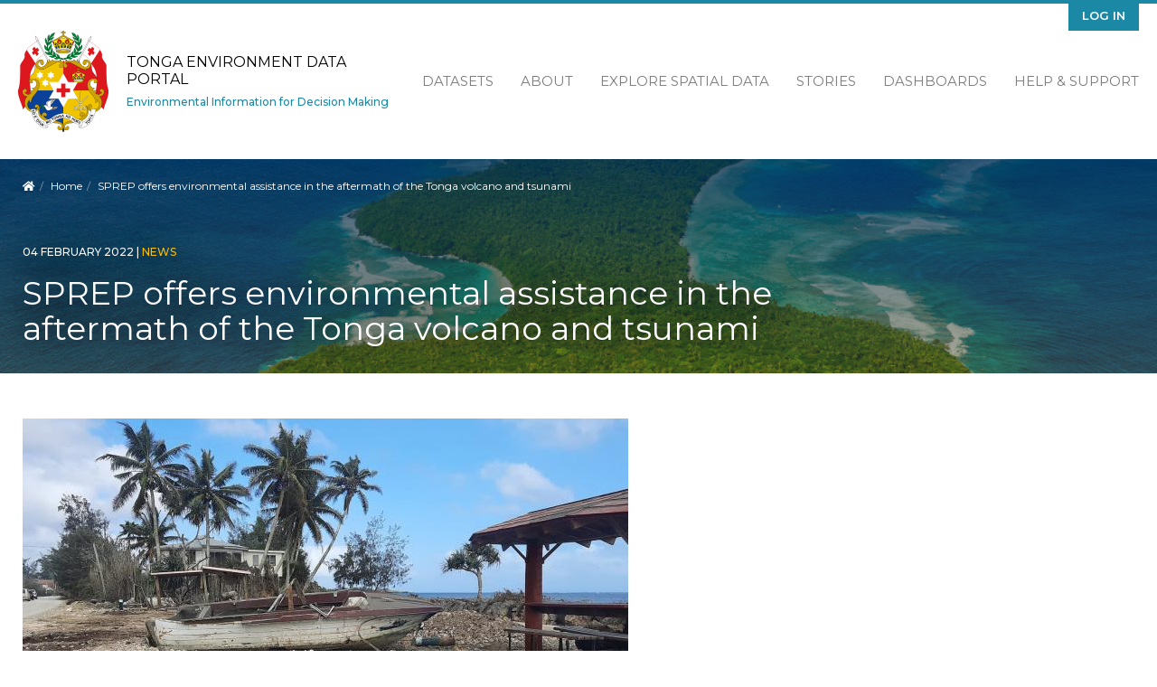

--- FILE ---
content_type: text/html; charset=UTF-8
request_url: https://tonga-data.sprep.org/news/sprep-offers-environmental-assistance-aftermath-tonga-volcano-and-tsunami
body_size: 3990
content:
<!DOCTYPE html>
<html lang="en" dir="ltr">
<head>
  <meta charset="utf-8" />
<script async src="https://www.googletagmanager.com/gtag/js?id=UA-128098889-3"></script>
<script>window.dataLayer = window.dataLayer || [];function gtag(){dataLayer.push(arguments)};gtag("js", new Date());gtag("set", "developer_id.dMDhkMT", true);gtag("config", "UA-128098889-3", {"groups":"default","anonymize_ip":true,"page_placeholder":"PLACEHOLDER_page_path"});</script>
<meta name="Generator" content="Drupal 11 (https://www.drupal.org)" />
<meta name="MobileOptimized" content="width" />
<meta name="HandheldFriendly" content="true" />
<meta name="viewport" content="width=device-width, initial-scale=1.0" />
<link rel="icon" href="/themes/custom/inform_tonga/favicon.ico" type="image/vnd.microsoft.icon" />
<link rel="canonical" href="https://tonga-data.sprep.org/news/sprep-offers-environmental-assistance-aftermath-tonga-volcano-and-tsunami" />
<link rel="shortlink" href="https://tonga-data.sprep.org/node/20" />

    <title>SPREP offers environmental assistance in the aftermath of the Tonga volcano and tsunami | Tonga Environment Data Portal</title>
    <link rel="stylesheet" media="all" href="/core/modules/system/css/components/align.module.css?t5niko" />
<link rel="stylesheet" media="all" href="/core/modules/system/css/components/container-inline.module.css?t5niko" />
<link rel="stylesheet" media="all" href="/core/modules/system/css/components/clearfix.module.css?t5niko" />
<link rel="stylesheet" media="all" href="/core/modules/system/css/components/hidden.module.css?t5niko" />
<link rel="stylesheet" media="all" href="/core/modules/system/css/components/item-list.module.css?t5niko" />
<link rel="stylesheet" media="all" href="/core/modules/system/css/components/js.module.css?t5niko" />
<link rel="stylesheet" media="all" href="/core/modules/system/css/components/position-container.module.css?t5niko" />
<link rel="stylesheet" media="all" href="/core/modules/system/css/components/reset-appearance.module.css?t5niko" />
<link rel="stylesheet" media="all" href="/themes/custom/inform_base/assets/css/mmenu.css?t5niko" />
<link rel="stylesheet" media="all" href="/profiles/contrib/ekan/themes/ekan_theme/assets/css/ekan_icons.style.css?t5niko" />
<link rel="stylesheet" media="all" href="/themes/custom/inform_base/assets/css/inform_base.bootstrap.css?t5niko" />
<link rel="stylesheet" media="all" href="/themes/custom/inform_base/assets/css/inform_base.style.css?t5niko" />
<link rel="stylesheet" media="all" href="/themes/custom/inform_base/assets/css/inform_base.old.css?t5niko" />
<link rel="stylesheet" media="all" href="/themes/custom/inform_tonga/assets/css/inform_tonga.style.css?t5niko" />

      
        </head>
<body class="path-node page-node-type-nws">
<a href="#main-content" class="visually-hidden focusable">
  Skip to main content
</a>

  <div class="dialog-off-canvas-main-canvas" data-off-canvas-main-canvas>
    <div class="page">
  <div id="share-bar"></div>

  


<nav id="main-navbar" class="navbar">
      <div class="container">
  
                <div id="branding">
            
  <div class="block block--inform-tonga-sitebranding-2">

  
    

      <a href="/" class="navbar-brand" aria-label="Tonga Environment Data Portal">

            <img id="site-logo" src="/themes/custom/inform_tonga/logo.png" alt="Tonga Environment Data Portal logo">

      <div class="site-name-wrapper">
        <span class="site-name">Tonga Environment Data Portal</span>
        <span class="site-slogan">Environmental Information for Decision Making</span>
      </div>
    </a>
  
  </div>




        </div>
          
  <button id="mobile-menu-toggler" class="navbar-toggler hamburger hamburger--spin" type="button" aria-label="Menu" aria-controls="navigation">
      <span class="hamburger-box">
        <span class="hamburger-inner"></span>
      </span>
  </button>

                  <div id="secondary-menu">
            
  <div class="block block--inform-tonga-useraccountmenu">

  
    

      
  


  <ul region="secondary_menu" class="nav navbar-nav">
                                          <li class="nav-item dropdown">
                      <a href="/user/login" class="nav-link" data-drupal-link-system-path="user/login">Log in</a>
                              </li>
            </ul>

  
  </div>


        </div>
          
                  <div id="main-menu">
            
  <div class="block block--inform-tonga-mainnavigation">

  
    

      
  


  <ul region="main_menu" class="nav">
                                          <li class="nav-item  ">
                      <a href="/search?f%5B0%5D=content_type%3Adataset.dataset" data-drupal-link-query="{&quot;f&quot;:[&quot;content_type:dataset.dataset&quot;]}" data-drupal-link-system-path="search">Datasets</a>
                  </li>
                                      <li class="nav-item  ">
                      <a href="/about">About</a>
                  </li>
                                      <li class="nav-item  ">
                      <a href="https://map.pacificdata.org/#share=s-fKGRsz2wMj0dKQNK7T3sKObPPah">Explore Spatial Data</a>
                  </li>
                                      <li class="nav-item  ">
                      <a href="/stories" data-drupal-link-system-path="stories">Stories</a>
                  </li>
                                      <li class="nav-item  ">
                      <a href="/search?s=&amp;f%5B0%5D=content_type%3Anode.data_dashboard" data-drupal-link-query="{&quot;f&quot;:[&quot;content_type:node.data_dashboard&quot;],&quot;s&quot;:&quot;&quot;}" data-drupal-link-system-path="search">Dashboards</a>
                  </li>
                                      <li class="nav-item  ">
                      <a href="https://pacific-data.sprep.org/data-dashboard/help-support">Help &amp; Support</a>
                  </li>
            </ul>


  
  </div>


        </div>
          
      </div>
  </nav>

  <div id="content-header">
    <div class="overlay">
      <div class="container">

        
                        <div id="block-inform-tonga-breadcrumbs" class="block block-system block-system-breadcrumb-block">
  
    
        <nav aria-label="breadcrumb" class="">
    <ol class="breadcrumb">
      <li class="home-link"><a href="/"><i class="fa fa fa-home" aria-hidden="true"></i><span> Home</span></a></li>
              <li class="breadcrumb-item ">
                      <a href="/">Home</a>
                  </li>
              <li class="breadcrumb-item active">
                      SPREP offers environmental assistance in the aftermath of the Tonga volcano and tsunami
                  </li>
          </ol>
  </nav>

  </div>


          
          <div id="title-wrapper" class="row">
            <div class="col-md-4 col-lg-3 sidebar-top">&nbsp;</div>
            <div class="col-md-8 col-lg-9 text">
              <div class="node-info">
                                  <span class="created-date">
                  04 February 2022
                  <span class="divider">|</span>
                </span>
                
                                  <span class="content-type">NEWS</span>
                
                  <div id="block-inform-tonga-page-title" class="block block-core block-page-title-block">
  
    
      
  <h1 class="display-4"><span>
  SPREP offers environmental assistance in the aftermath of the Tonga volcano and tsunami
</span>
</h1>


  </div>



              </div>
            </div>
          </div>
              </div>
    </div>
  </div>


      <main class="pt-5 pb-5">
      
      <div class="container">
        <div class="page_main-content ">

          
          
                      <div  class="page__content main-content">
              
                <div data-drupal-messages-fallback class="hidden"></div><div id="block-inform-tonga-mainpagecontent" class="block block-system block-system-main-block">
  
    
      <article class="node node--promoted nws nws--full">
    
    

            
  



            <div class="nws__feature-image">  
<img loading="lazy" src="/sites/default/files/styles/extra_large/public/2022-02/The%20volcano%20and%20tsunami%20devastated%20the%20Kingdom%20of%20Tonga.jpeg?itok=wib39-ig" width="670" height="400" alt="tsunami aftermath tonga" class="img-fluid" />


</div>
      
            <div class="nws__description"><p>The Secretariat of the Pacific Regional Environment Programme (SPREP) is deeply concerned about the impact of the Hunga Tonga - Hunga Ha’apai underwater volcano eruption, and tsunami, on the people of the Kingdom of Tonga.</p>
<p>In response, the Director General, Mr Kosi Latu, has assured that SPREP is standing by and ready to work with the Government of Tonga and partners to provide support, especially in dealing with the environmental impact of the natural disaster.</p>
<p>“First and foremost, we express our heartfelt sorrow at the loss of life as a result of the disaster,” Mr Latu said. “As people of the Pacific, we are a close-knit community and we share the pain of the loss of lives and the destruction of property. Our thoughts are also with the people of the Kingdom of Tonga as they move to deal with COVID-19 so soon after the devastation of the tsunami and the volcano. These are very difficult times but we are standing by to provide assistance where we are needed.”</p>
<h2><a href="https://www.sprep.org/news/sprep-offers-environmental-assistance-in-the-aftermath-of-the-tonga-volcano-and-tsunami"><strong>Read More</strong></a></h2>
</div>
      
    </article>

  </div>


              
            </div>
                  </div>
      </div>
    </main>

  
  <footer id="page-footer">
  <div class="motif-overlay"></div>
  <div class="container">
    <div class="sponsor-logos">
      <a class="gef logo" href="https://www.thegef.org//" target="blank">
        <img src="/themes/custom/inform_base/assets/images/gef-logo.png" title="Global Environment Facility" alt="Global Environment Facility Logo" />
      </a>
      <a class="enenvironment logo" href="https://www.unenvironment.org" target="blank">
        <img src="/themes/custom/inform_base/assets/images/unenvironment-logo.png" title="United Nations Environment Programme" alt="United Nations Environment Programme Logo" />
      </a>
      <a class="sprep logo" href="https://www.sprep.org" target="blank">
        <img src="/themes/custom/inform_base/assets/images/sprep-logo.png" title="Pacific Regional Environment Programme" alt="Pacific Regional Environment Programme Logo" />
      </a>
      <a class="inform logo" href="https://www.sprep.org/inform" target="blank">
        <img src = "/themes/custom/inform_base/assets/images/inform-logo.png" title = "Inform Project" alt = "Inform Project Logo" />
      </a >
      <a class="spc logo" href="https://www.spc.int" target="blank">
        <img src = "/themes/custom/inform_base/assets/images/spc-logo.png" title = "Pacific Community" alt = "SPC Logo" />
      </a >
      <a class="pdh logo" href="https://www.pacificdata.org" target="blank">
        <img src = "/themes/custom/inform_base/assets/images/pdh-logo.png" title = "Pacific Data Hub" alt = "Pacific Data Hub Logo" />
      </a >
      <small class="copyright pull-left">
                <p>Supported by the SPREP Inform project.</p>
              </small>
    </div>
  </div>
</footer>

      <div id="page--mobile-menu">  
  <div class="block block--inform-tonga-main-menu-off-canvas">

  
    

      

  


<form method="GET" action="/search" class="mobile-search-bar">

   <input type="text" name="s" placeholder="Search"/>

  <input class="submit" type="submit" value="&#xf002">

 </form>

  <ul region="mobile_menu" class="nav">
                                          <li class="nav-item ">
                      <a href="/search?f%5B0%5D=content_type%3Adataset.dataset" data-drupal-link-query="{&quot;f&quot;:[&quot;content_type:dataset.dataset&quot;]}" data-drupal-link-system-path="search">Datasets</a>
                  </li>
                                      <li class="nav-item ">
                      <a href="/about">About</a>
                  </li>
                                      <li class="nav-item ">
                      <a href="https://map.pacificdata.org/#share=s-fKGRsz2wMj0dKQNK7T3sKObPPah">Explore Spatial Data</a>
                  </li>
                                      <li class="nav-item ">
                      <a href="/stories" data-drupal-link-system-path="stories">Stories</a>
                  </li>
                                      <li class="nav-item ">
                      <a href="/search?s=&amp;f%5B0%5D=content_type%3Anode.data_dashboard" data-drupal-link-query="{&quot;f&quot;:[&quot;content_type:node.data_dashboard&quot;],&quot;s&quot;:&quot;&quot;}" data-drupal-link-system-path="search">Dashboards</a>
                  </li>
                                      <li class="nav-item ">
                      <a href="https://pacific-data.sprep.org/data-dashboard/help-support">Help &amp; Support</a>
                  </li>
            </ul>

<div class="useraccount-side">

  <div class="block block--inform-regional-useraccountmenu-2">

  
    

      
  


  <ul region="navbar_branding" class="nav navbar-nav">
                                          <li class="nav-item dropdown">
                      <a href="/user/login" class="nav-link" data-drupal-link-system-path="user/login">Log in</a>
                              </li>
            </ul>

  
  </div>

</div>

  
  </div>

</div>
  
</div>

  </div>


<script type="application/json" data-drupal-selector="drupal-settings-json">{"path":{"baseUrl":"\/","pathPrefix":"","currentPath":"node\/20","currentPathIsAdmin":false,"isFront":false,"currentLanguage":"en"},"pluralDelimiter":"\u0003","suppressDeprecationErrors":true,"google_analytics":{"account":"UA-128098889-3","trackOutbound":true,"trackMailto":true,"trackTel":true,"trackDownload":true,"trackDownloadExtensions":"7z|aac|arc|arj|asf|asx|avi|bin|csv|doc(x|m)?|dot(x|m)?|exe|flv|gif|gz|gzip|hqx|jar|jpe?g|js|mp(2|3|4|e?g)|mov(ie)?|msi|msp|pdf|phps|png|ppt(x|m)?|pot(x|m)?|pps(x|m)?|ppam|sld(x|m)?|thmx|qtm?|ra(m|r)?|sea|sit|tar|tgz|torrent|txt|wav|wma|wmv|wpd|xls(x|m|b)?|xlt(x|m)|xlam|xml|z|zip"},"user":{"uid":0,"permissionsHash":"09670386ff89881489ae978ac759199d6398a0e48cce49533f97bc1d9566fb10"}}</script>
<script src="/core/assets/vendor/jquery/jquery.min.js?v=4.0.0-rc.1"></script>
<script src="/core/misc/drupalSettingsLoader.js?v=11.2.8"></script>
<script src="/core/misc/drupal.js?v=11.2.8"></script>
<script src="/core/misc/drupal.init.js?v=11.2.8"></script>
<script src="/modules/contrib/google_analytics/js/google_analytics.js?v=11.2.8"></script>
<script src="/themes/custom/inform_base/assets/js/inform_mmenu.script.js?t5niko"></script>
<script src="/themes/custom/inform_base/assets/js/bootstrap.js?t5niko"></script>
<script src="/themes/custom/inform_base/assets/js/jquery-social-share-bar.js?t5niko"></script>
<script src="/themes/custom/inform_base/assets/js/inform_base.script.js?t5niko"></script>

<script defer src="https://static.cloudflareinsights.com/beacon.min.js/vcd15cbe7772f49c399c6a5babf22c1241717689176015" integrity="sha512-ZpsOmlRQV6y907TI0dKBHq9Md29nnaEIPlkf84rnaERnq6zvWvPUqr2ft8M1aS28oN72PdrCzSjY4U6VaAw1EQ==" data-cf-beacon='{"version":"2024.11.0","token":"90edccd6c1fd43b79bb24844081f5e7c","server_timing":{"name":{"cfCacheStatus":true,"cfEdge":true,"cfExtPri":true,"cfL4":true,"cfOrigin":true,"cfSpeedBrain":true},"location_startswith":null}}' crossorigin="anonymous"></script>
</body>
</html>


--- FILE ---
content_type: text/css
request_url: https://tonga-data.sprep.org/themes/custom/inform_tonga/assets/css/inform_tonga.style.css?t5niko
body_size: 849
content:
/**
 * Default Variables.
 *
 * Modify this file to provide default Bootstrap Framework variables. The
 * Bootstrap Framework will not override any variables defined here because it
 * uses the `!default` flag which will only set their default if not already
 * defined here.
 *
 * You can copy existing variables directly from the following file:
 * ./THEMENAME/bootstrap/assets/stylesheets/bootstrap/_variables.scss
 */
:root {
  --secondary-nav-background-color: #F8DA10;
  --secondary-nav-text-color: #212529;
  --main-navbar-top-border: 4px solid #F8DA10;
  --social-links-background: #B34949;
  --text-color: #212529;
  --inverted-text-color: #ffffff;
  --link-color: #B34949;
  --link-color-light: #ecd2d2;
  --border-radius: 30px;
  --vertical-padding: 30px;
  --popular-datasets-background: #fef8cf;
  --featured-content-panel-background: #F4F4F4;
  --small-screen-margins: 20px;
  --row-hover-color: #FFFEEE;
  --views-lists-background: #f4f4f4;
  --views-lists-background-hover: gainsboro;
  --announcements-background: radial-gradient(#1e1e1e, #2d2d2d);
  --footer-background-color: linear-gradient(to right, #A34811, #CA5E56);
  --homepage-search-input-background-color: black;
  --homepage-search-input-text-color: white;
  --homepage-search-submit-button-background: #F8DA10;
  --map-background: radial-gradient(rgba(255, 255, 255, 0.8), #8CB4D3);
  --site-slogan-color: #F8DA10;
  --content-header-background: transparent url("/themes/custom/inform_base/assets/images/hero-image.jpg") center center;
  --content-header-border-top: 4px solid #B34949;
  --content-header-overlay: linear-gradient(to bottom, rgba(3, 48, 89, 0.8), rgba(87, 87, 53, 0.5));
  --motif-overlay: url("/themes/custom/inform_base/assets/images/footer-image.png") center top repeat;
  --motif-opacity: .05;
  --motif-blend-mode: normal;
  --mm-color-background: purple;
  --sidebar-block-heading-background: #115ea3;
  --sidebar-block-heading-text-color: white;
}
@media (min-width: 768px) {
  :root {
    --vertical-padding: 50px;
  }
}
@media (min-width: 1200px) {
  :root {
    --vertical-padding: 60px;
  }
}
@media (min-width: 1440px) {
  :root {
    --vertical-padding: 80px;
    --small-screen-margins: 0px;
  }
}

.dark-mode {
  --link-color: #F8DA10;
  --inverted-text-color: #212529;
  --text-color: #ffffff;
  --link-color-hover: darken(var(--link-color),40%);
}

.dark-mode {
  --link-color: #1b88a5;
  --inverted-text-color: #212529;
  --text-color: #ffffff;
  --link-color-hover: darken(var(--link-color),40%);
}

:root {
  --secondary-nav-background-color: #1b88a5;
  --secondary-nav-text-color: white;
  --main-navbar-top-border: 4px solid #1b88a5;
  --social-links-background: #115ea3;
  --text-color: #212529;
  --inverted-text-color: #ffffff;
  --link-color: #1b88a5;
  --link-color-light: #c6e1e9;
  --border-radius: 30px;
  --popular-datasets-background: #daf1ee;
  --featured-content-panel-background: #F4F4F4;
  --small-screen-margins: 20px;
  --row-hover-color: #FFFEEE;
  --views-lists-background: #f4f4f4;
  --views-lists-background-hover: gainsboro;
  --announcements-background: radial-gradient(#1e1e1e, #2d2d2d);
  --footer-background-color: linear-gradient(to right, rgba(17, 94, 163, 0.97), rgba(86, 95, 202, 0.97));
  --homepage-search-input-background-color: black;
  --homepage-search-input-text-color: white;
  --homepage-search-submit-button-background: #1b88a5;
  --map-background: radial-gradient(rgba(255, 255, 255, 0.8), #8CB4D3);
  --site-slogan-color: #1b88a5;
  --content-header-background: transparent url("/themes/custom/inform_tonga/assets/images/hero-image.jpg") center center;
  --content-header-border-top: 4px solid #1b88a5;
  --motif-overlay: url("/themes/custom/inform_tonga/assets/images/footer-image.png") center top repeat;
  --motif-opacity: .05;
  --motif-blend-mode: normal;
  --sidebar-block-heading-background: #115ea3;
  --sidebar-block-heading-text-color: white;
}

--- FILE ---
content_type: application/javascript
request_url: https://tonga-data.sprep.org/themes/custom/inform_base/assets/js/jquery-social-share-bar.js?t5niko
body_size: 1674
content:
/**
 * jquery-social-share-bar
 * Copyright: Jesse Nieminen, Viima Solutions Oy
 *
 * License: MIT
 * --------------------
 * Modified from https://github.com/ewebdev/jquery-share
 */

(function ($, window, undefined) {
  "use strict";

  $.fn.share = function (method) {

    var helpers = {
      channels: {
        facebook: {url: 'https://www.facebook.com/share.php?u=|u|'},
        twitter: {url: 'https://twitter.com/share?url=|u|&text=|140|'},
        linkedin: {url: 'https://www.linkedin.com/shareArticle?mini=true&url=|u|&title=|t|&summary=|d|'},
        tumblr: {url: 'https://www.tumblr.com/share?v=3&u=|u|'},
        digg: {url: 'https://digg.com/submit?url=|u|&title=|t|'},
        googleplus: {url: 'https://plusone.google.com/_/+1/confirm?hl=en&url=|u|'},
        reddit: {url: 'https://reddit.com/submit?url=|u|'},
        pinterest: {url: 'https://pinterest.com/pin/create/button/?url=|u|&media=&description=|d|'},
        stumbleupon: {url: 'https://www.stumbleupon.com/submit?url=|u|&title=|t|'},
        email: {url: 'mailto:?subject=|t|&body=You might want to check this out: |u|'}
      }
    };

    var methods = {

      init: function (options) {
        this.share.settings = $.extend({}, this.share.defaults, options);

        var settings = this.share.settings,
          pageTitle = settings.title || document.title || '',
          pageUrl = settings.pageUrl || window.location.href,
          pageDesc = settings.pageDesc || $('head > meta[name="description"]').attr("content") || '',
          position = settings.position || 'left',
          theme = settings.theme || 'circle',
          animate = settings.animate === false ? false : true,
          u = encodeURIComponent(pageUrl),
          t = encodeURIComponent(pageTitle);

        // Each instance of this plugin
        return this.each(function () {
          var $element = $(settings.containerTemplate(settings)).appendTo($(this)),
            id = $element.attr("id"),
            d = pageDesc.substring(0, 250),
            href;

          // Add class for positioning and animation of the widget
          $(this).addClass(position);
          if (animate) {
            $(this).addClass('animate');
          }

          // Add class for theming the widget
          $element.addClass(theme);

          // Append HTML for each network button
          for (var item in settings.channels) {
            item = settings.channels[item];
            href = helpers.channels[item].url;
            href = href.replace('|u|', u).replace('|t|', t).replace('|d|', d)
              .replace('|140|', t.substring(0, 130));
            $(settings.itemTemplate({provider: item, href: href, itemTriggerClass: settings.itemTriggerClass})).appendTo($element);
          }

          // Bind click
          $element.on('click', '.' + settings.itemTriggerClass, function (e) {
            e.preventDefault();
            var top = (screen.height / 2) - (settings.popupHeight / 2),
              left = (screen.width / 2) - (settings.popupWidth / 2);
            window.open($(this).data('href') || $(this).attr('href'), 't', 'toolbar=0,resizable=1,status=0,copyhistory=no,width=' + settings.popupWidth + ',height=' + settings.popupHeight + ',top=' + top + ',left=' + left);
          });

        });// End plugin instance

      }
    };

    if (methods[method]) {
      return methods[method].apply(this, Array.prototype.slice.call(arguments, 1));
    } else if (typeof method === 'object' || !method) {
      return methods.init.apply(this, arguments);
    } else {
      $.error('Method "' + method + '" does not exist in social plugin');
    }

  };

  $.fn.share.defaults = {
    popupWidth: 640,
    popupHeight: 528,
    channels: ['facebook', 'twitter', 'linkedin', 'email'],
    itemTriggerClass: 'js-share',
    containerTemplate: function (props) {
      return '<ul class="sharing-providers"></ul>';
    },

    itemTemplate: function (props) {
      var iconClasses = {
        'facebook': 'fa fa-facebook-f',
        'twitter': 'fa fa-twitter',
        'linkedin': 'fa fa-linkedin',
        'googleplus': 'fa fa-google-plus-g',
        'pinterest': 'fa fa-pinterest-p',
        'tumblr': 'fa fa-tumblr',
        'stumbleupon': 'fa fa-stumbleupon',
        'reddit': 'fa fa-reddit-alien',
        'digg': 'fa fa-digg',
        'email': 'fa   fa-envelope',
      };

      // Special handling for email and Google+
      var providerName = props.provider === 'email' ? 'email' : props.provider === 'googleplus' ? 'Google+' : props.provider.charAt(0).toUpperCase() + props.provider.slice(1);

      return '<li class="' + props.provider + '">' +
        '<a href="' + props.href + '" title="Share this page ' + (props.provider === 'email' ? 'via ' : 'on ') + providerName + '" class=' + props.itemTriggerClass + ' ' + props.provider + '">' +
        '<i class="' + iconClasses[props.provider] + '"></i>' +
        '</a>' +
        '</li>';
    }
  };

  $.fn.share.settings = {};

})(jQuery, window);
